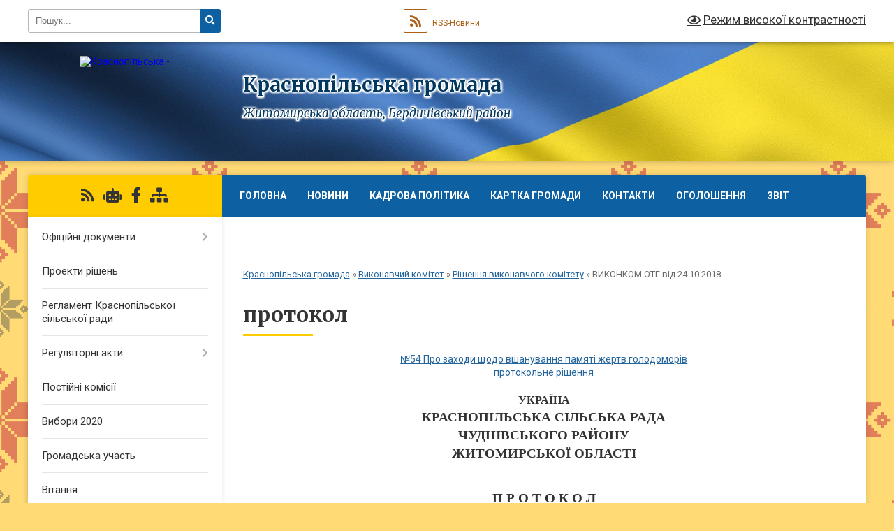

--- FILE ---
content_type: text/html; charset=UTF-8
request_url: https://krasnopil-silrada.gov.ua/vikonkom-otg-vid-24102018-15-32-12-10-01-2019/
body_size: 15050
content:
<!DOCTYPE html>
<html lang="uk">
<head>
	<!--[if IE]><meta http-equiv="X-UA-Compatible" content="IE=edge"><![endif]-->
	<meta charset="utf-8">
	<meta name="viewport" content="width=device-width, initial-scale=1">
	<!--[if IE]><script>
		document.createElement('header');
		document.createElement('nav');
		document.createElement('main');
		document.createElement('section');
		document.createElement('article');
		document.createElement('aside');
		document.createElement('footer');
		document.createElement('figure');
		document.createElement('figcaption');
	</script><![endif]-->
	<title>протокол | Краснопільська громада, Житомирська область, Бердичівський район</title>
	<meta name="description" content="№54 Про заходи щодо вшанування памяті жертв голодоморів  протокольне рішення     УКРАЇНА  КРАСНОПІЛЬСЬКА СІЛЬСЬКА РАДА  ЧУДНІВСЬКОГО РАЙОНУ  ЖИТОМИРСЬКОЇ ОБЛАСТІ        П Р О Т О К О Л  ЗАСІДАННЯ  ВИК">
	<meta name="keywords" content="протокол, |, Краснопільська, громада,, Житомирська, область,, Бердичівський, район">

	
		<meta property="og:image" content="https://rada.info/upload/users_files/04345078/gerb/chudniv-rayon.png">
					
		<link rel="apple-touch-icon" sizes="57x57" href="https://gromada.org.ua/apple-icon-57x57.png">
	<link rel="apple-touch-icon" sizes="60x60" href="https://gromada.org.ua/apple-icon-60x60.png">
	<link rel="apple-touch-icon" sizes="72x72" href="https://gromada.org.ua/apple-icon-72x72.png">
	<link rel="apple-touch-icon" sizes="76x76" href="https://gromada.org.ua/apple-icon-76x76.png">
	<link rel="apple-touch-icon" sizes="114x114" href="https://gromada.org.ua/apple-icon-114x114.png">
	<link rel="apple-touch-icon" sizes="120x120" href="https://gromada.org.ua/apple-icon-120x120.png">
	<link rel="apple-touch-icon" sizes="144x144" href="https://gromada.org.ua/apple-icon-144x144.png">
	<link rel="apple-touch-icon" sizes="152x152" href="https://gromada.org.ua/apple-icon-152x152.png">
	<link rel="apple-touch-icon" sizes="180x180" href="https://gromada.org.ua/apple-icon-180x180.png">
	<link rel="icon" type="image/png" sizes="192x192"  href="https://gromada.org.ua/android-icon-192x192.png">
	<link rel="icon" type="image/png" sizes="32x32" href="https://gromada.org.ua/favicon-32x32.png">
	<link rel="icon" type="image/png" sizes="96x96" href="https://gromada.org.ua/favicon-96x96.png">
	<link rel="icon" type="image/png" sizes="16x16" href="https://gromada.org.ua/favicon-16x16.png">
	<link rel="manifest" href="https://gromada.org.ua/manifest.json">
	<meta name="msapplication-TileColor" content="#ffffff">
	<meta name="msapplication-TileImage" content="https://gromada.org.ua/ms-icon-144x144.png">
	<meta name="theme-color" content="#ffffff">
	
	
		<meta name="robots" content="">
	
	<link rel="preconnect" href="https://fonts.googleapis.com">
	<link rel="preconnect" href="https://fonts.gstatic.com" crossorigin>
	<link href="https://fonts.googleapis.com/css?family=Merriweather:400i,700|Roboto:400,400i,700,700i&amp;subset=cyrillic-ext" rel="stylesheet">

    <link rel="preload" href="https://cdnjs.cloudflare.com/ajax/libs/font-awesome/5.9.0/css/all.min.css" as="style">
	<link rel="stylesheet" href="https://cdnjs.cloudflare.com/ajax/libs/font-awesome/5.9.0/css/all.min.css" integrity="sha512-q3eWabyZPc1XTCmF+8/LuE1ozpg5xxn7iO89yfSOd5/oKvyqLngoNGsx8jq92Y8eXJ/IRxQbEC+FGSYxtk2oiw==" crossorigin="anonymous" referrerpolicy="no-referrer" />
	
	
    <link rel="preload" href="//gromada.org.ua/themes/ukraine/css/styles_vip.css?v=3.38" as="style">
	<link rel="stylesheet" href="//gromada.org.ua/themes/ukraine/css/styles_vip.css?v=3.38">
	
	<link rel="stylesheet" href="//gromada.org.ua/themes/ukraine/css/5901/theme_vip.css?v=1768992414">
	
		<!--[if lt IE 9]>
	<script src="https://oss.maxcdn.com/html5shiv/3.7.2/html5shiv.min.js"></script>
	<script src="https://oss.maxcdn.com/respond/1.4.2/respond.min.js"></script>
	<![endif]-->
	<!--[if gte IE 9]>
	<style type="text/css">
		.gradient { filter: none; }
	</style>
	<![endif]-->

</head>
<body class="">

	<a href="#top_menu" class="skip-link link" aria-label="Перейти до головного меню (Alt+1)" accesskey="1">Перейти до головного меню (Alt+1)</a>
	<a href="#left_menu" class="skip-link link" aria-label="Перейти до бічного меню (Alt+2)" accesskey="2">Перейти до бічного меню (Alt+2)</a>
    <a href="#main_content" class="skip-link link" aria-label="Перейти до головного вмісту (Alt+3)" accesskey="3">Перейти до текстового вмісту (Alt+3)</a>

	

		<div id="all_screen">

						<section class="search_menu">
				<div class="wrap">
					<div class="row">
						<div class="grid-25 fl">
							<form action="https://krasnopil-silrada.gov.ua/search/" class="search">
								<input type="text" name="q" value="" placeholder="Пошук..." aria-label="Введіть пошукову фразу" required>
								<button type="submit" name="search" value="y" aria-label="Натисніть, щоб здійснити пошук"><i class="fa fa-search"></i></button>
							</form>
							<a id="alt_version_eye" href="#" title="Режим високої контрастності" onclick="return set_special('5c57cfa9c4feeb6dff11fa412092a8b673379f68');"><i class="far fa-eye"></i></a>
						</div>
						<div class="grid-75">
							<div class="row">
								<div class="grid-25" style="padding-top: 13px;">
									<div id="google_translate_element"></div>
								</div>
								<div class="grid-25" style="padding-top: 13px;">
									<a href="https://gromada.org.ua/rss/5901/" class="rss" title="RSS-стрічка"><span><i class="fa fa-rss"></i></span> RSS-Новини</a>
								</div>
								<div class="grid-50 alt_version_block">

									<div class="alt_version">
										<a href="#" class="set_special_version" onclick="return set_special('5c57cfa9c4feeb6dff11fa412092a8b673379f68');"><i class="far fa-eye"></i> Режим високої контрастності</a>
									</div>

								</div>
								<div class="clearfix"></div>
							</div>
						</div>
						<div class="clearfix"></div>
					</div>
				</div>
			</section>
			
			<header>
				<div class="wrap">
					<div class="row">

						<div class="grid-25 logo fl">
							<a href="https://krasnopil-silrada.gov.ua/" id="logo">
								<img src="https://rada.info/upload/users_files/04345078/gerb/chudniv-rayon.png" alt="Краснопільська - ">
							</a>
						</div>
						<div class="grid-75 title fr">
							<div class="slogan_1">Краснопільська громада</div>
							<div class="slogan_2">Житомирська область, Бердичівський район</div>
						</div>
						<div class="clearfix"></div>

					</div>
					
										
				</div>
			</header>

			<div class="wrap">
				<section class="middle_block">

					<div class="row">
						<div class="grid-75 fr">
							<nav class="main_menu" id="top_menu">
								<ul>
																		<li class=" has-sub">
										<a href="https://krasnopil-silrada.gov.ua/main/">Головна</a>
																				<button onclick="return show_next_level(this);" aria-label="Показати підменю"></button>
																														<ul>
																						<li>
												<a href="https://krasnopil-silrada.gov.ua/bezbarernist-15-55-44-16-11-2023/">Безбарєрність</a>
																																			</li>
																						<li>
												<a href="https://krasnopil-silrada.gov.ua/reestr-kolektivnih-dogovoriv-13-40-40-20-01-2022/">Реєстр колективних договорів</a>
																																			</li>
																																</ul>
																			</li>
																		<li class="">
										<a href="https://krasnopil-silrada.gov.ua/news/">Новини</a>
																													</li>
																		<li class="">
										<a href="https://krasnopil-silrada.gov.ua/kadrova-politika-14-49-06-17-12-2020/">Кадрова політика</a>
																													</li>
																		<li class="">
										<a href="https://krasnopil-silrada.gov.ua/structure/">Картка громади</a>
																													</li>
																		<li class="">
										<a href="https://krasnopil-silrada.gov.ua/feedback/">Контакти</a>
																													</li>
																		<li class="">
										<a href="https://krasnopil-silrada.gov.ua/more_news/">Оголошення</a>
																													</li>
																		<li class="">
										<a href="https://krasnopil-silrada.gov.ua/zvit-14-10-51-22-10-2020/">Звіт</a>
																													</li>
																		<li class=" has-sub">
										<a href="https://krasnopil-silrada.gov.ua/photo/">Фотогалерея</a>
																				<button onclick="return show_next_level(this);" aria-label="Показати підменю"></button>
																														<ul>
																						<li>
												<a href="https://krasnopil-silrada.gov.ua/sport-1526974903/">Спорт</a>
																																			</li>
																						<li>
												<a href="https://krasnopil-silrada.gov.ua/video-1531375555/">відео</a>
																																			</li>
																																</ul>
																			</li>
																										</ul>

								<button class="menu-button" id="open-button" tabindex="-1"><i class="fas fa-bars"></i> Меню сайту</button>

							</nav>
							
							<div class="clearfix"></div>

														<section class="bread_crumbs">
								<div xmlns:v="http://rdf.data-vocabulary.org/#"><a href="/">Краснопільська громада</a> &raquo; <a href="/vikonavchij-komitet-02-26-39-21-09-2017/">Виконавчий комітет</a> &raquo; <a href="/rishennya-vikonavchogo-komitetu-1522832527/">Рішення виконавчого комітету</a> &raquo; <span aria-current="page">ВИКОНКОМ ОТГ від 24.10.2018</span> </div>
							</section>
							
							<main id="main_content">

																											<h1>протокол</h1>
    

<p align="center" style="text-align:center; margin:0cm 0cm 0.0001pt"><a href="https://rada.info/upload/users_files/04345078/372eff166038539caab3fcd210493a69.docx">№54 Про заходи щодо вшанування памяті жертв голодоморів</a></p>

<p align="center" style="text-align:center; margin:0cm 0cm 0.0001pt"><a href="https://rada.info/upload/users_files/04345078/e7785627f34ed8f4b9e728b6388cf9b6.docx">протокольне рішення</a></p>

<p align="center" style="text-align:center; margin:0cm 0cm 0.0001pt">&nbsp;</p>

<p align="center" style="text-align:center; margin:0cm 0cm 0.0001pt"><span style="font-size:12pt"><span style="font-family:&quot;Times New Roman&quot;,serif"><b>УКРАЇНА</b></span></span></p>

<p align="center" style="text-align:center; margin:0cm 0cm 0.0001pt"><span style="font-size:12pt"><span style="font-family:&quot;Times New Roman&quot;,serif"><b><span style="font-size:14.0pt">КРАСНОПІЛЬСЬКА СІЛЬСЬКА РАДА</span></b></span></span></p>

<p align="center" style="text-align:center; margin:0cm 0cm 0.0001pt"><span style="font-size:12pt"><span style="font-family:&quot;Times New Roman&quot;,serif"><b><span style="font-size:14.0pt">ЧУДНІВСЬКОГО РАЙОНУ</span></b></span></span></p>

<p align="center" style="text-align:center; margin:0cm 0cm 0.0001pt"><span style="font-size:12pt"><span style="font-family:&quot;Times New Roman&quot;,serif"><b><span style="font-size:14.0pt">ЖИТОМИРСЬКОЇ ОБЛАСТІ</span></b></span></span></p>

<p align="center" style="text-align:center; margin:0cm 0cm 0.0001pt">&nbsp;</p>

<p align="center" style="text-align:center; margin:0cm 0cm 0.0001pt">&nbsp;</p>

<p align="center" style="text-align:center; margin:0cm 0cm 0.0001pt"><span style="font-size:12pt"><span style="tab-stops:181.0pt 186.0pt center 255.1pt"><span style="font-family:&quot;Times New Roman&quot;,serif"><b><span style="font-size:14.0pt">П Р О Т О К О Л</span></b></span></span></span></p>

<p align="center" style="text-align:center; margin:0cm 0cm 0.0001pt"><span style="font-size:12pt"><span style="tab-stops:115.0pt 163.5pt 186.75pt center 255.1pt"><span style="font-family:&quot;Times New Roman&quot;,serif"><b><span style="font-size:14.0pt">ЗАСІДАННЯ&nbsp; ВИКОНАВЧОГО&nbsp; КОМІТЕТУ</span></b></span></span></span></p>

<p align="center" style="text-align:center; margin:0cm 0cm 0.0001pt">&nbsp;</p>

<p style="margin: 0cm 0cm 0.0001pt; text-align: center;"><span style="font-size:12pt"><span style="tab-stops:290.25pt 318.75pt"><span style="font-family:&quot;Times New Roman&quot;,serif"><b><span style="font-size:14.0pt">№ 13&nbsp; від 24 жовтня&nbsp; 2018 року</span></b></span></span></span></p>

<p style="margin: 0cm 0cm 0.0001pt; text-align: center;"><span style="font-size:12pt"><span style="tab-stops:290.25pt 318.75pt"><span style="font-family:&quot;Times New Roman&quot;,serif"><b><span style="font-size:14.0pt">приміщення сільської ради</span></b></span></span></span></p>

<p style="margin:0cm 0cm 0.0001pt">&nbsp;</p>

<p style="margin:0cm 0cm 0.0001pt"><span style="font-size:12pt"><span style="font-family:&quot;Times New Roman&quot;,serif"><span style="font-size:14.0pt">Всього членів виконкому &ndash; 13 чол.</span></span></span></p>

<p style="margin:0cm 0cm 0.0001pt"><span style="font-size:12pt"><span style="tab-stops:18.0pt"><span style="font-family:&quot;Times New Roman&quot;,serif"><span style="font-size:14.0pt">Присутні на засіданні:</span></span></span></span></p>

<p style="margin:0cm 0cm 0.0001pt"><span style="font-size:12pt"><span style="tab-stops:18.0pt"><span style="font-family:&quot;Times New Roman&quot;,serif"><span style="font-size:14.0pt">Патей І.В. - сільський голова</span></span></span></span></p>

<p style="margin:0cm 0cm 0.0001pt"><span style="font-size:12pt"><span style="tab-stops:12.0pt"><span style="font-family:&quot;Times New Roman&quot;,serif"><span style="font-size:14.0pt">Рибак І.М. &ndash; заступник сільського голови</span></span></span></span></p>

<p style="margin:0cm 0cm 0.0001pt"><span style="font-size:12pt"><span style="tab-stops:12.0pt"><span style="font-family:&quot;Times New Roman&quot;,serif"><span style="font-size:14.0pt">Дем&rsquo;янчук Ж.В. -&nbsp;&nbsp;&nbsp;&nbsp; секретар ради</span></span></span></span></p>

<p style="margin:0cm 0cm 0.0001pt"><span style="font-size:12pt"><span style="tab-stops:12.0pt"><span style="font-family:&quot;Times New Roman&quot;,serif"><span style="font-size:14.0pt">Сидоренко Т.В. &ndash; начальник відділу фінансово-господарської діяльності, головний бухгалтер сільської ради</span></span></span></span></p>

<p style="margin:0cm 0cm 0.0001pt"><span style="font-size:12pt"><span style="tab-stops:12.0pt"><span style="font-family:&quot;Times New Roman&quot;,serif"><span style="font-size:14.0pt">Шуберт Л.Б.</span> - <span style="font-size:14.0pt">начальник відділу правового та кадрового забезпечення</span></span></span></span></p>

<p style="margin:0cm 0cm 0.0001pt"><span style="font-size:12pt"><span style="font-family:&quot;Times New Roman&quot;,serif"><span style="font-size:14.0pt">Пилипенко Т.В. &ndash; завідуюча Краснопільського ДНЗ &laquo;Теремок&raquo;</span></span></span></p>

<p style="margin:0cm 0cm 0.0001pt"><span style="font-size:12pt"><span style="font-family:&quot;Times New Roman&quot;,serif"><span style="font-size:14.0pt">Ющук С.В. &ndash; спеціаліст соціально-гуманітарного відділу</span></span></span></p>

<p style="margin:0cm 0cm 0.0001pt"><span style="font-size:12pt"><span style="font-family:&quot;Times New Roman&quot;,serif"><span style="font-size:14.0pt">Лотоцький В.М. &ndash; вчитель Носівської ЗОШ І-ІІІ ст.</span></span></span></p>

<p style="margin:0cm 0cm 0.0001pt"><span style="font-size:12pt"><span style="tab-stops:12.0pt"><span style="font-family:&quot;Times New Roman&quot;,serif"><span style="font-size:14.0pt">Акуліч Н.Д.- в.о. старости Носівського старостинського округу</span></span></span></span></p>

<p style="margin:0cm 0cm 0.0001pt">&nbsp;</p>

<p style="margin:0cm 0cm 0.0001pt"><span style="font-size:12pt"><span style="tab-stops:121.0pt"><span style="font-family:&quot;Times New Roman&quot;,serif"><b><span style="font-size:14.0pt">&nbsp;&nbsp;&nbsp;&nbsp;&nbsp;&nbsp;&nbsp;&nbsp;&nbsp;&nbsp;&nbsp;&nbsp;&nbsp;&nbsp;&nbsp;&nbsp;&nbsp;&nbsp;&nbsp;&nbsp;&nbsp;&nbsp;&nbsp;&nbsp;&nbsp;&nbsp;&nbsp;&nbsp;&nbsp;&nbsp;&nbsp;&nbsp;&nbsp;&nbsp;&nbsp; П О Р Я Д О К&nbsp;&nbsp;&nbsp;&nbsp;&nbsp;&nbsp;&nbsp;&nbsp; Д Е Н Н И Й</span></b></span></span></span></p>

<p style="margin:0cm 0cm 0.0001pt">&nbsp;</p>

<ol>
	<li style="margin-top:0cm; margin-right:0cm; margin-bottom:7.5pt; text-align:justify; margin:0cm 0cm 0.0001pt 36pt"><span style="font-size:12pt"><span style="font-family:&quot;Times New Roman&quot;,serif"><span lang="RU" style="font-size:14.0pt">Про&nbsp;</span><span style="font-size:14.0pt">заходи щодо вшанування пам&rsquo;яті жертв голодоморів в Україні.</span></span></span></li>
</ol>

<p style="margin-bottom:7.5pt; text-align:justify; margin:0cm 0cm 0.0001pt 36pt"><span style="font-size:12pt"><span style="font-family:&quot;Times New Roman&quot;,serif"><span style="font-size:14.0pt">&nbsp;&nbsp;&nbsp;&nbsp;&nbsp;&nbsp;&nbsp;&nbsp;&nbsp;&nbsp;&nbsp;&nbsp;&nbsp;&nbsp;&nbsp;&nbsp;&nbsp;&nbsp;&nbsp;&nbsp;&nbsp;&nbsp;&nbsp;&nbsp;&nbsp;&nbsp;&nbsp;&nbsp;&nbsp;&nbsp;&nbsp;&nbsp;&nbsp;&nbsp; Інформація Дем&rsquo;янчук Ж.В.-&nbsp; секретаря виконкому</span></span></span></p>

<p style="margin-bottom:7.5pt; text-align:justify; margin:0cm 0cm 0.0001pt 36pt">&nbsp;</p>

<ol start="2">
	<li style="margin-top:0cm; margin-right:0cm; margin-bottom:7.5pt; text-align:justify; margin:0cm 0cm 0.0001pt 36pt"><span style="font-size:12pt"><span style="font-family:&quot;Times New Roman&quot;,serif"><span lang="RU" style="font-size:14.0pt">Про </span><span style="font-size:14.0pt">затвердження комплексного плану заходів щодо попередження надзвичайних ситуацій техногенного та природного характеру і пожежної безпеки на території сільської ради в осінньо-зимовий період </span><span lang="RU" style="font-size:14.0pt">2018-2019 рок</span><span style="font-size:14.0pt">ів.</span></span></span></li>
</ol>

<p style="text-align:justify; margin:0cm 0cm 0.0001pt"><span style="font-size:12pt"><span style="tab-stops:189.0pt"><span style="font-family:&quot;Times New Roman&quot;,serif">&nbsp;&nbsp;&nbsp;&nbsp;&nbsp;&nbsp;&nbsp;&nbsp;&nbsp;&nbsp;&nbsp;&nbsp;&nbsp;&nbsp;&nbsp;&nbsp;&nbsp;&nbsp;&nbsp;&nbsp;&nbsp;&nbsp;&nbsp;&nbsp;&nbsp;&nbsp;&nbsp;&nbsp;&nbsp;&nbsp;&nbsp;&nbsp;&nbsp;&nbsp;&nbsp;&nbsp;&nbsp;&nbsp;&nbsp;&nbsp;&nbsp;&nbsp;&nbsp;&nbsp;&nbsp;&nbsp;&nbsp;&nbsp;&nbsp;&nbsp;&nbsp;&nbsp; <span style="font-size:14.0pt">Інформація Рибак І.М. &ndash; заступник сільського голови</span></span></span></span></p>

<p style="margin-left:18.0pt; text-align:justify; margin:0cm 0cm 0.0001pt 36pt">&nbsp;</p>

<ol start="3">
	<li style="text-align:justify; margin:0cm 0cm 0.0001pt 36pt"><span style="font-size:12pt"><span style="font-family:&quot;Times New Roman&quot;,serif"><span style="font-size:14.0pt">Про звернення громадян села Радісне Чуднівського району Житомирської області.</span></span></span></li>
</ol>

<p style="margin-left:18.0pt; text-align:justify; margin:0cm 0cm 0.0001pt 36pt"><span style="font-size:12pt"><span style="font-family:&quot;Times New Roman&quot;,serif"><span style="font-size:14.0pt">&nbsp;&nbsp;&nbsp;&nbsp;&nbsp;&nbsp;&nbsp;&nbsp;&nbsp;&nbsp;&nbsp;&nbsp;&nbsp;&nbsp;&nbsp;&nbsp;&nbsp;&nbsp;&nbsp;&nbsp;&nbsp;&nbsp;&nbsp;&nbsp;&nbsp;&nbsp;&nbsp;&nbsp;&nbsp;&nbsp;&nbsp;&nbsp;&nbsp;&nbsp; Інформація сільського голови Патея І.В.</span></span></span></p>

<p style="margin-left:18.0pt; text-align:justify; margin:0cm 0cm 0.0001pt 36pt">&nbsp;</p>

<p style="margin-bottom:7.5pt; text-align:justify; margin:0cm 0cm 0.0001pt"><span style="font-size:12pt"><span style="font-family:&quot;Times New Roman&quot;,serif"><span style="font-size:14.0pt">1. СЛУХАЛИ: </span><span lang="RU" style="font-size:14.0pt">Про&nbsp;</span><span style="font-size:14.0pt">заходи щодо вшанування пам&rsquo;яті жертв голодоморів в Україні Інформувала Дем&rsquo;янчук Ж.В., секретар виконкому, яка відмітила, що</span></span></span></p>

<p style="margin:0cm 0cm 0.0001pt"><span style="font-size:12pt"><span style="tab-stops:127.5pt"><span style="font-family:&quot;Times New Roman&quot;,serif">&nbsp;<span style="font-size:14.0pt">з метою забезпечення належного вшанування пам&rsquo;яті жертв геноциду Українського народу, привернення уваги громадськості до цієї трагічної події, &nbsp;виконком повинен затвердити відповідні заходи. </span></span></span></span></p>

<p style="margin-bottom:7.5pt; text-align:justify; margin:0cm 0cm 0.0001pt"><span style="font-size:12pt"><span style="font-family:&quot;Times New Roman&quot;,serif"><span style="font-size:14.0pt">ВИРІШИЛИ: Рішення &laquo;Про</span> <span style="font-size:14.0pt">заходи щодо вшанування пам&rsquo;яті жертв голодоморів в Україні&raquo;&nbsp; від 24.10.2018 р. № 54&nbsp; прийнято.</span></span></span></p>

<p style="margin:0cm 0cm 0.0001pt"><span style="font-size:12pt"><span style="tab-stops:113.25pt 127.5pt"><span style="font-family:&quot;Times New Roman&quot;,serif"><span lang="RU" style="font-size:14.0pt">ПРОГОЛОСОВАНО: за- </span><span style="font-size:14.0pt">9</span><span lang="RU" style="font-size:14.0pt"> (чол.);</span></span></span></span></p>

<p style="margin:0cm 0cm 0.0001pt"><span style="font-size:12pt"><span style="tab-stops:113.25pt 127.5pt"><span style="font-family:&quot;Times New Roman&quot;,serif"><span lang="RU" style="font-size:14.0pt">&nbsp;&nbsp;&nbsp;&nbsp;&nbsp;&nbsp;&nbsp;&nbsp;&nbsp;&nbsp;&nbsp;&nbsp;&nbsp;&nbsp;&nbsp;&nbsp;&nbsp;&nbsp;&nbsp;&nbsp;&nbsp;&nbsp;&nbsp;&nbsp;&nbsp;&nbsp;&nbsp;&nbsp;&nbsp;&nbsp;&nbsp;&nbsp;&nbsp;&nbsp;&nbsp;&nbsp;&nbsp; проти&nbsp; -&nbsp;&nbsp; немає</span></span></span></span></p>

<p style="margin:0cm 0cm 0.0001pt"><span style="font-size:12pt"><span style="tab-stops:113.25pt 127.5pt"><span style="font-family:&quot;Times New Roman&quot;,serif"><span lang="RU" style="font-size:14.0pt">&nbsp;&nbsp;&nbsp;&nbsp;&nbsp;&nbsp;&nbsp;&nbsp;&nbsp;&nbsp;&nbsp;&nbsp;&nbsp;&nbsp; &nbsp;&nbsp;&nbsp;&nbsp;&nbsp;&nbsp;&nbsp;&nbsp;&nbsp;&nbsp;&nbsp;&nbsp;&nbsp;&nbsp;&nbsp;&nbsp;&nbsp;&nbsp;&nbsp;&nbsp;&nbsp;&nbsp;&nbsp;утримались - немає</span></span></span></span></p>

<p style="margin-bottom:7.5pt; text-align:justify; margin:0cm 0cm 0.0001pt"><span style="font-size:12pt"><span style="font-family:&quot;Times New Roman&quot;,serif"><span lang="RU" style="font-size:14.0pt">Рішення &laquo;</span><span style="font-size:14.0pt">Про заходи щодо вшанування пам&rsquo;яті жертв голодоморів в Україні</span><span lang="RU" style="font-size:14.0pt">&raquo;&nbsp; від </span><span style="font-size:14.0pt">24</span><span lang="RU" style="font-size:14.0pt">.</span><span style="font-size:14.0pt">10</span><span lang="RU" style="font-size:14.0pt">.2018 р. №</span><span style="font-size:14.0pt">54</span><span lang="RU" style="font-size:14.0pt">&nbsp;&nbsp; додається.</span></span></span></p>

<p style="text-align:justify; margin:0cm 0cm 0.0001pt"><span style="font-size:12pt"><span style="tab-stops:189.0pt"><span style="font-family:&quot;Times New Roman&quot;,serif"><span lang="RU" style="font-size:14.0pt">2. СЛУХАЛИ: Про </span><span style="font-size:14.0pt">затвердження комплексного плану заходів щодо попередження надзвичайних ситуацій техногенного та природного характеру і пожежної безпеки на території сільської ради в осінньо-зимовий період </span><span lang="RU" style="font-size:14.0pt">2018-2019 рок</span><span style="font-size:14.0pt">ів</span><span style="font-size:14.0pt"> інформувала </span><span style="font-size:14.0pt">Рибак І.М.&nbsp; заступник сільського голови</span></span></span></span></p>

<p style="margin-bottom:7.5pt; text-align:justify; margin:0cm 0cm 0.0001pt"><span style="font-size:12pt"><span style="font-family:&quot;Times New Roman&quot;,serif"><span style="font-size:14.0pt">&nbsp;(заходи додаються).</span></span></span></p>

<p style="text-align:justify; margin:0cm 0cm 0.0001pt"><span style="font-size:12pt"><span style="font-family:&quot;Times New Roman&quot;,serif"><span style="font-size:14.0pt">ВИРІШИЛИ: Рішення &laquo;Про затвердження комплексного плану заходів щодо попередження надзвичайних ситуацій техногенного та природного характеру і пожежної безпеки на території сільської ради в осінньо-зимовий період 2018-2019 років</span><span style="font-size:14.0pt">&raquo; </span><span style="font-size:14.0pt">від 24.10.2018 р. № 55&nbsp; прийнято.</span></span></span></p>

<p style="margin:0cm 0cm 0.0001pt"><span style="font-size:12pt"><span style="tab-stops:113.25pt 127.5pt"><span style="font-family:&quot;Times New Roman&quot;,serif"><span lang="RU" style="font-size:14.0pt">ПРОГОЛОСОВАНО: за- </span><span style="font-size:14.0pt">9</span><span lang="RU" style="font-size:14.0pt"> (чол.);</span></span></span></span></p>

<p style="margin:0cm 0cm 0.0001pt"><span style="font-size:12pt"><span style="tab-stops:113.25pt 127.5pt"><span style="font-family:&quot;Times New Roman&quot;,serif"><span lang="RU" style="font-size:14.0pt">&nbsp;&nbsp;&nbsp;&nbsp;&nbsp;&nbsp;&nbsp;&nbsp;&nbsp;&nbsp;&nbsp;&nbsp;&nbsp;&nbsp;&nbsp;&nbsp;&nbsp;&nbsp;&nbsp;&nbsp;&nbsp;&nbsp;&nbsp;&nbsp;&nbsp;&nbsp;&nbsp;&nbsp;&nbsp;&nbsp;&nbsp;&nbsp;&nbsp;&nbsp;&nbsp;&nbsp;&nbsp; проти&nbsp; -&nbsp;&nbsp; немає</span></span></span></span></p>

<p style="margin:0cm 0cm 0.0001pt"><span style="font-size:12pt"><span style="tab-stops:113.25pt 127.5pt"><span style="font-family:&quot;Times New Roman&quot;,serif"><span lang="RU" style="font-size:14.0pt">&nbsp;&nbsp;&nbsp;&nbsp;&nbsp;&nbsp;&nbsp;&nbsp;&nbsp;&nbsp;&nbsp;&nbsp;&nbsp;&nbsp;&nbsp;&nbsp;&nbsp;&nbsp;&nbsp;&nbsp;&nbsp;&nbsp;&nbsp;&nbsp;&nbsp;&nbsp;&nbsp;&nbsp;&nbsp;&nbsp;&nbsp;&nbsp;&nbsp;&nbsp;&nbsp;&nbsp;&nbsp; утримались - немає</span></span></span></span></p>

<p style="margin-bottom:7.5pt; text-align:justify; margin:0cm 0cm 0.0001pt"><span style="font-size:12pt"><span style="font-family:&quot;Times New Roman&quot;,serif"><span lang="RU" style="font-size:14.0pt">Рішення &laquo;Про </span><span style="font-size:14.0pt">затвердження комплексного плану заходів щодо попередження надзвичайних ситуацій техногенного та природного характеру і пожежної безпеки на території сільської ради в осінньо-зимовий період </span><span lang="RU" style="font-size:14.0pt">2018-2019 рок</span><span style="font-size:14.0pt">ів</span><span lang="RU" style="font-size:14.0pt">&raquo;&nbsp; від </span><span style="font-size:14.0pt">24</span><span lang="RU" style="font-size:14.0pt">.</span><span style="font-size:14.0pt">10</span><span lang="RU" style="font-size:14.0pt">.2018 р. №</span><span style="font-size:14.0pt">55</span><span lang="RU" style="font-size:14.0pt">&nbsp;&nbsp; додається.</span></span></span></p>

<p style="text-align:justify; margin:0cm 0cm 0.0001pt"><span style="font-size:12pt"><span style="font-family:&quot;Times New Roman&quot;,serif"><span style="font-size:14.0pt">3. СЛУХАЛИ: Про звернення громадян села Радісне Чуднівського району Житомирської області щодо приєднання до Краснопільської сільської ради інформував сільський голова Патей І.В., який повідомив, що звернулися жителі села Радісне Чуднівського району Житомирської області, які хочуть приєднатися до Краснопільської сільської ради.</span></span></span></p>

<p style="margin-bottom:7.5pt; text-align:justify; margin:0cm 0cm 0.0001pt"><span style="font-size:12pt"><span style="font-family:&quot;Times New Roman&quot;,serif"><span style="font-size:14.0pt">ВИРІШИЛИ: протокольне рішення щодо звернення громадян села Радісне Чуднівського району Житомирської області</span> <span style="font-size:14.0pt">від 24.10.2018 р. № 1&nbsp; прийнято.</span></span></span></p>

<p style="margin:0cm 0cm 0.0001pt"><span style="font-size:12pt"><span style="tab-stops:113.25pt 127.5pt"><span style="font-family:&quot;Times New Roman&quot;,serif"><span lang="RU" style="font-size:14.0pt">ПРОГОЛОСОВАНО: за- </span><span style="font-size:14.0pt">9</span><span lang="RU" style="font-size:14.0pt"> (чол.);</span></span></span></span></p>

<p style="margin:0cm 0cm 0.0001pt"><span style="font-size:12pt"><span style="tab-stops:113.25pt 127.5pt"><span style="font-family:&quot;Times New Roman&quot;,serif"><span lang="RU" style="font-size:14.0pt">&nbsp;&nbsp;&nbsp;&nbsp;&nbsp;&nbsp;&nbsp;&nbsp;&nbsp;&nbsp;&nbsp;&nbsp;&nbsp;&nbsp;&nbsp;&nbsp;&nbsp;&nbsp;&nbsp;&nbsp;&nbsp;&nbsp;&nbsp;&nbsp;&nbsp;&nbsp;&nbsp;&nbsp;&nbsp;&nbsp;&nbsp;&nbsp;&nbsp;&nbsp;&nbsp;&nbsp;&nbsp; проти&nbsp; -&nbsp;&nbsp; немає</span></span></span></span></p>

<p style="margin:0cm 0cm 0.0001pt"><span style="font-size:12pt"><span style="tab-stops:113.25pt 127.5pt"><span style="font-family:&quot;Times New Roman&quot;,serif"><span lang="RU" style="font-size:14.0pt">&nbsp;&nbsp;&nbsp;&nbsp;&nbsp;&nbsp;&nbsp;&nbsp;&nbsp;&nbsp;&nbsp;&nbsp;&nbsp;&nbsp;&nbsp;&nbsp;&nbsp;&nbsp;&nbsp;&nbsp;&nbsp;&nbsp;&nbsp;&nbsp;&nbsp;&nbsp;&nbsp;&nbsp;&nbsp;&nbsp;&nbsp;&nbsp;&nbsp;&nbsp;&nbsp;&nbsp;&nbsp; утримались - немає</span></span></span></span></p>

<p style="margin-bottom:7.5pt; text-align:justify; margin:0cm 0cm 0.0001pt"><span style="font-size:12pt"><span style="font-family:&quot;Times New Roman&quot;,serif"><span style="font-size:14.0pt">протокольне рішення щодо звернення громадян села Радісне Чуднівського району Житомирської області </span>&nbsp;<span style="font-size:14.0pt">№ 1&nbsp; </span><span lang="RU" style="font-size:14.0pt">від </span><span style="font-size:14.0pt">24</span><span lang="RU" style="font-size:14.0pt">.</span><span style="font-size:14.0pt">10</span><span lang="RU" style="font-size:14.0pt">.2018 р.&nbsp;&nbsp; додається.</span></span></span></p>

<p style="margin-left:18.0pt; margin:0cm 0cm 0.0001pt 36pt">&nbsp;</p>

<p style="margin-left:18.0pt; margin:0cm 0cm 0.0001pt 36pt"><span style="font-size:12pt"><span style="font-family:&quot;Times New Roman&quot;,serif"><span style="font-size:14.0pt">Сільський голова &nbsp; І.В. Патей</span></span></span></p>
<div class="clearfix"></div>

																	
							</main>
						</div>
						<div class="grid-25 fl">

							<div class="project_name">
								<a href="https://gromada.org.ua/rss/5901/" rel="nofollow" target="_blank" title="RSS-стрічка новин сайту"><i class="fas fa-rss"></i></a>
																<a href="https://krasnopil-silrada.gov.ua/feedback/#chat_bot" title="Наша громада в смартфоні"><i class="fas fa-robot"></i></a>
																																<a href="https://www.facebook.com/OTGKrasnopil/" rel="nofollow" target="_blank" title="Приєднуйтесь до нас у Facebook"><i class="fab fa-facebook-f"></i></a>																								<a href="https://krasnopil-silrada.gov.ua/sitemap/" title="Мапа сайту"><i class="fas fa-sitemap"></i></a>
							</div>
														<aside class="left_sidebar">
							
								
																<nav class="sidebar_menu" id="left_menu">
									<ul>
																				<li class=" has-sub">
											<a href="https://krasnopil-silrada.gov.ua/docs/">Офіційні документи</a>
																						<button onclick="return show_next_level(this);" aria-label="Показати підменю"></button>
																																	<i class="fa fa-chevron-right"></i>
											<ul>
																								<li class=" has-sub">
													<a href="https://krasnopil-silrada.gov.ua/14-sesiya-29032018-1522917468/">14 сесія 29.03.2018</a>
																										<button onclick="return show_next_level(this);" aria-label="Показати підменю"></button>
																																							<i class="fa fa-chevron-right"></i>
													<ul>
																												<li><a href="https://krasnopil-silrada.gov.ua/rishennya-1522917721/">РІШЕННЯ</a></li>
																												<li><a href="https://krasnopil-silrada.gov.ua/pro-nadannya-dozvolu-na-rozrobku-tehnichnoi-dokumentacii-1523009023/">Про надання дозволу на розробку технічної документації</a></li>
																												<li><a href="https://krasnopil-silrada.gov.ua/pro-zatverdzhennya-tehnichnoi-dokumentacii-iz-zemleustroju-1523009120/">Про затвердження технічної документації Із землеустрою</a></li>
																																									</ul>
																									</li>
																								<li class=" has-sub">
													<a href="https://krasnopil-silrada.gov.ua/15-sesiya-18042018-1524470435/">15 сесія 18.04.2018</a>
																										<button onclick="return show_next_level(this);" aria-label="Показати підменю"></button>
																																							<i class="fa fa-chevron-right"></i>
													<ul>
																												<li><a href="https://krasnopil-silrada.gov.ua/rishennya-1524472032/">рішення</a></li>
																												<li><a href="https://krasnopil-silrada.gov.ua/pro-nadannya-dozvolu-na-rozrobku-tehnichnoi-dokumentacii-1524472191/">Про надання дозволу на розробку технічної документації</a></li>
																												<li><a href="https://krasnopil-silrada.gov.ua/pro-zatverdzhennya-tehnichnoi-dokumentacii-iz-zemleustroju-1524472233/">Про затвердження технічної документації Із землеустрою</a></li>
																																									</ul>
																									</li>
																								<li class=" has-sub">
													<a href="https://krasnopil-silrada.gov.ua/16-sesiya-3052018r-1526015909/">16 сесія 3.05.2018р.</a>
																										<button onclick="return show_next_level(this);" aria-label="Показати підменю"></button>
																																							<i class="fa fa-chevron-right"></i>
													<ul>
																												<li><a href="https://krasnopil-silrada.gov.ua/rishennya-1526016014/">рішення</a></li>
																												<li><a href="https://krasnopil-silrada.gov.ua/pro-nadannya-dozvolu-na-rozrobku-tehnichnoi-dokumentacii-1526018116/">Про надання дозволу на розробку технічної документації</a></li>
																												<li><a href="https://krasnopil-silrada.gov.ua/pro-zatverdzhennya-tehnichnoi-dokumentacii-iz-zemleustroju-1526018170/">Про затвердження технічної документації Із землеустрою</a></li>
																																									</ul>
																									</li>
																								<li class=" has-sub">
													<a href="https://krasnopil-silrada.gov.ua/17-sesiya-110518-1526539756/">17 сесія 11.05.18р.</a>
																										<button onclick="return show_next_level(this);" aria-label="Показати підменю"></button>
																																							<i class="fa fa-chevron-right"></i>
													<ul>
																												<li><a href="https://krasnopil-silrada.gov.ua/rishennya-1526540671/">рішення</a></li>
																												<li><a href="https://krasnopil-silrada.gov.ua/pro-nadannya-dozvolu-na-rozrobku-tehnichnoi-dokumentacii-1526540709/">Про надання дозволу на розробку технічної документації</a></li>
																												<li><a href="https://krasnopil-silrada.gov.ua/pro-zatverdzhennya-tehnichnoi-dokumentacii-iz-zemleustroju-1526540736/">Про затвердження технічної документації Із землеустрою</a></li>
																																									</ul>
																									</li>
																								<li class=" has-sub">
													<a href="https://krasnopil-silrada.gov.ua/18-sesiya-140618-1529395601/">18 сесія 14.06.18</a>
																										<button onclick="return show_next_level(this);" aria-label="Показати підменю"></button>
																																							<i class="fa fa-chevron-right"></i>
													<ul>
																												<li><a href="https://krasnopil-silrada.gov.ua/rishennya-1529396270/">рішення</a></li>
																												<li><a href="https://krasnopil-silrada.gov.ua/dodatok-do-tipovogo-rishennya-pro-vstanovlennya-stavok-ta-pilg-iz-splati-zemelnogo-podatku-1529399709/">Додаток до Типового рішення про встановлення  ставок та пільг із сплати земельного податку</a></li>
																												<li><a href="https://krasnopil-silrada.gov.ua/polozhennya-dodatki-1529396575/">ПОЛОЖЕННЯ (додатки)</a></li>
																												<li><a href="https://krasnopil-silrada.gov.ua/pro-nadannya-dozvolu-na-rozrobku-tehnichnoi-dokumentacii-1529567102/">Про надання дозволу на розробку технічної документації</a></li>
																												<li><a href="https://krasnopil-silrada.gov.ua/pro-pripinennya-prava-koristuvannya-zemelnoju-dilyankoju-1529568171/">Про припинення права користування  земельною ділянкою</a></li>
																												<li><a href="https://krasnopil-silrada.gov.ua/pro-zatverdzhennya-tehnichnoi-dokumentacii-iz-zemleustroju-1529569048/">Про затвердження технічної документації із землеустрою</a></li>
																																									</ul>
																									</li>
																								<li class="">
													<a href="https://krasnopil-silrada.gov.ua/19-sesiya-1007-2018-roku-1531808636/">19 сесія 10.07. 2018 р</a>
																																						</li>
																								<li class="">
													<a href="https://krasnopil-silrada.gov.ua/20-sesiya-3107-2018-roku-1533678639/">20 сесія 31.07. 2018 року</a>
																																						</li>
																								<li class="">
													<a href="https://krasnopil-silrada.gov.ua/21-sesiya-5-veresnya-2018-roku-1536871455/">21 сесія 5 вересня 2018 року</a>
																																						</li>
																								<li class="">
													<a href="https://krasnopil-silrada.gov.ua/22-sesiya-19-veresnya-2018-roku-10-14-19-26-09-2018/">22 сесія, 19 вересня, 2018 року</a>
																																						</li>
																								<li class="">
													<a href="https://krasnopil-silrada.gov.ua/23-sesiya-02112018-17-20-39-11-11-2018/">23 сесія 02.11.2018</a>
																																						</li>
																								<li class=" has-sub">
													<a href="https://krasnopil-silrada.gov.ua/24-sesiya-07122018-11-32-14-17-12-2018/">24 сесія 07.12.2018</a>
																										<button onclick="return show_next_level(this);" aria-label="Показати підменю"></button>
																																							<i class="fa fa-chevron-right"></i>
													<ul>
																												<li><a href="https://krasnopil-silrada.gov.ua/pravila-ribolovli-13-36-53-17-12-2018/">ПРАВИЛА РИБОЛОВЛІ</a></li>
																																									</ul>
																									</li>
																								<li class="">
													<a href="https://krasnopil-silrada.gov.ua/25-sesiya-vid-22-grudnya-2018r-15-04-51-03-01-2019/">25 сесія  22.12.2018р.</a>
																																						</li>
																								<li class="">
													<a href="https://krasnopil-silrada.gov.ua/26-sesiya-22022019-15-20-57-01-03-2019/">26 сесія 22.02.2019</a>
																																						</li>
																								<li class="">
													<a href="https://krasnopil-silrada.gov.ua/27-sesiya-19042019-15-37-35-25-04-2019/">27 сесія 19.04.2019</a>
																																						</li>
																								<li class="">
													<a href="https://krasnopil-silrada.gov.ua/28-sesiya-11062019-16-42-45-19-06-2019/">28 сесія 11.06.2019</a>
																																						</li>
																								<li class="">
													<a href="https://krasnopil-silrada.gov.ua/29-sesiya-12072019-08-07-09-20-07-2019/">29 сесія 12.07.2019</a>
																																						</li>
																								<li class="">
													<a href="https://krasnopil-silrada.gov.ua/30-sesiya-22082019-16-36-30-29-08-2019/">30 сесія 22.08.2019</a>
																																						</li>
																								<li class="">
													<a href="https://krasnopil-silrada.gov.ua/31-sesiya-02102019-11-34-37-07-10-2019/">31 сесія 02.10.2019</a>
																																						</li>
																																			</ul>
																					</li>
																				<li class="">
											<a href="https://krasnopil-silrada.gov.ua/proekti-rishen-15-39-51-24-11-2020/">Проекти рішень</a>
																																</li>
																				<li class="">
											<a href="https://krasnopil-silrada.gov.ua/reglament-krasnopilskoi-silskoi-radi-15-48-28-10-08-2021/">Регламент Краснопільської сільської ради</a>
																																</li>
																				<li class=" has-sub">
											<a href="https://krasnopil-silrada.gov.ua/regulyatorni-akti-12-26-20-10-11-2020/">Регуляторні акти</a>
																						<button onclick="return show_next_level(this);" aria-label="Показати підменю"></button>
																																	<i class="fa fa-chevron-right"></i>
											<ul>
																								<li class="">
													<a href="https://krasnopil-silrada.gov.ua/proekti-rishen-9-sesii-17-03-29-13-07-2021/">Проєкти рішень 9 сесії</a>
																																						</li>
																																			</ul>
																					</li>
																				<li class="">
											<a href="https://krasnopil-silrada.gov.ua/postijni-komisii-13-11-05-14-12-2020/">Постійні комісії</a>
																																</li>
																				<li class="">
											<a href="https://krasnopil-silrada.gov.ua/vibori-2020-21-33-47-10-09-2020/">Вибори 2020</a>
																																</li>
																				<li class="">
											<a href="https://krasnopil-silrada.gov.ua/gromadska-uchast-08-46-24-07-07-2020/">Громадська участь</a>
																																</li>
																				<li class="">
											<a href="https://krasnopil-silrada.gov.ua/vitannya-12-15-09-13-11-2019/">Вітання</a>
																																</li>
																				<li class=" has-sub">
											<a href="https://krasnopil-silrada.gov.ua/programa-socialnoekonomichnogo-rozvitku-na-20172018-roki-10-46-17-20-03-2018/">Програма соціально-економічного розвитку</a>
																						<button onclick="return show_next_level(this);" aria-label="Показати підменю"></button>
																																	<i class="fa fa-chevron-right"></i>
											<ul>
																								<li class="">
													<a href="https://krasnopil-silrada.gov.ua/programa-socialnoekonomichnogo-rozvitku-krasnopilskoi-silskoi-radi-na-20192020-roki-----zatverdzheno------rishennya-№-------vid-22122018-roku-programa/">Програма  соціально-економічного розвитку Краснопільської сільської ради на 2019-2020 роки                                                                                                  Затверджено</a>
																																						</li>
																								<li class=" has-sub">
													<a href="https://krasnopil-silrada.gov.ua/osnovni-napryamki-rozvitku-naselenih-punktiv-silskoi-gromadi-ta-shlyahi-ih-realizacii-u-20172018-roci-1525427394/">ОСНОВНІ НАПРЯМКИ РОЗВИТКУ НАСЕЛЕНИХ ПУНКТІВ СІЛЬСЬКОЇ ГРОМАДИ ТА ШЛЯХИ ЇХ РЕАЛІЗАЦІЇ У 2017-2018 РОЦІ</a>
																										<button onclick="return show_next_level(this);" aria-label="Показати підменю"></button>
																																							<i class="fa fa-chevron-right"></i>
													<ul>
																												<li><a href="https://krasnopil-silrada.gov.ua/kulturnij-ta-duhovnij-rozvitoknacionalnopatriotichne-vihovannya-meshkanciv-sil-gromadi-1525427602/">Культурний та духовний розвиток,національно-патріотичне виховання мешканців сіл громади</a></li>
																												<li><a href="https://krasnopil-silrada.gov.ua/rozvitok-ekonomichnogo-potencialu-ta-pidpriemnictva-1525428339/">Розвиток економічного потенціалу та підприємництва</a></li>
																												<li><a href="https://krasnopil-silrada.gov.ua/pidvischennya-rivnya-administrativnih-socialnih-poslug-ta-socialnih-standartiv-zhittya-1525428529/">Підвищення рівня адміністративних, соціальних послуг та соціальних стандартів життя</a></li>
																												<li><a href="https://krasnopil-silrada.gov.ua/ohorona-ta-zberezhennya-navkolishnogo-prirodnogo-seredovischa-1525428612/">Охорона та збереження навколишнього природного середовища</a></li>
																												<li><a href="https://krasnopil-silrada.gov.ua/rozvitok-silskogo-gospodarstva-1525428706/">Розвиток сільського господарства</a></li>
																																									</ul>
																									</li>
																																			</ul>
																					</li>
																				<li class=" has-sub">
											<a href="https://krasnopil-silrada.gov.ua/silskij-bjudzhet-krasnopilskoi-silskoi-radi-14-03-21-15-01-2018/">Сільський  бюджет  Краснопільської  сільської  ради</a>
																						<button onclick="return show_next_level(this);" aria-label="Показати підменю"></button>
																																	<i class="fa fa-chevron-right"></i>
											<ul>
																								<li class="">
													<a href="https://krasnopil-silrada.gov.ua/zvit-pro-vikonannya-silskogo-bjudzhetu-za-2017rik-1522071313/">Звіт про  виконання  сільського  бюджету за 2017рік</a>
																																						</li>
																								<li class="">
													<a href="https://krasnopil-silrada.gov.ua/pasporti-bjudzhetnih-program-na-2019-rik-09-17-45-18-02-2019/">Паспорти бюджетних програм на 2019 рік.</a>
																																						</li>
																								<li class=" has-sub">
													<a href="https://krasnopil-silrada.gov.ua/pasport-bjudzhetnoi-programi--miscevogo-bjudzhetu-na-2018-rik-16-05-39-05-02-2018/">Паспорти бюджетних програм на 2018 рік.</a>
																										<button onclick="return show_next_level(this);" aria-label="Показати підменю"></button>
																																							<i class="fa fa-chevron-right"></i>
													<ul>
																												<li><a href="https://krasnopil-silrada.gov.ua/pasporti-bjudzhetnih-program-stanom-na-05032018--roku-14-56-13-06-03-2018/">Паспорти бюджетних програм  станом  на 05.03.2018   року</a></li>
																												<li><a href="https://krasnopil-silrada.gov.ua/pasporta-1525426803/">Паспорти бюджетних програм</a></li>
																																									</ul>
																									</li>
																								<li class="">
													<a href="https://krasnopil-silrada.gov.ua/pasporti-bjudzhetnih-program-na-2020-rik-14-27-17-14-02-2020/">Паспорти бюджетних програм на 2020 рік.</a>
																																						</li>
																								<li class="">
													<a href="https://krasnopil-silrada.gov.ua/pasporti-bjudzhetnih-program-na-2021-rik-13-26-27-18-02-2021/">Паспорти бюджетних програм на 2021 рік.</a>
																																						</li>
																																			</ul>
																					</li>
																				<li class="">
											<a href="https://krasnopil-silrada.gov.ua/silskij-golova-14-04-56-15-01-2018/">Сільський  голова</a>
																																</li>
																				<li class="">
											<a href="https://krasnopil-silrada.gov.ua/povidomlennya-14-09-01-15-01-2018/">Повідомлення</a>
																																</li>
																				<li class=" has-sub">
											<a href="https://krasnopil-silrada.gov.ua/gumanitarna-sfera-09-52-48-12-12-2017/">Гуманітарна сфера</a>
																						<button onclick="return show_next_level(this);" aria-label="Показати підменю"></button>
																																	<i class="fa fa-chevron-right"></i>
											<ul>
																								<li class="">
													<a href="https://krasnopil-silrada.gov.ua/doshkilna-osvita-14-15-38-28-12-2017/">Дошкільна  освіта</a>
																																						</li>
																								<li class=" has-sub">
													<a href="https://krasnopil-silrada.gov.ua/osvita-09-54-36-12-12-2017/">освіта</a>
																										<button onclick="return show_next_level(this);" aria-label="Показати підменю"></button>
																																							<i class="fa fa-chevron-right"></i>
													<ul>
																												<li><a href="https://krasnopil-silrada.gov.ua/zagalnoosvitni-zakladi-14-04-37-01-04-2020/">Загальноосвітні заклади</a></li>
																												<li><a href="https://krasnopil-silrada.gov.ua/zamovlennya-pidruchnikiv-1525423701/">Замовлення підручників</a></li>
																																									</ul>
																									</li>
																								<li class="">
													<a href="https://krasnopil-silrada.gov.ua/kultura-09-55-15-12-12-2017/">культура</a>
																																						</li>
																								<li class=" has-sub">
													<a href="https://krasnopil-silrada.gov.ua/sluzhba-u-spravah-ditej-09-55-52-12-12-2017/">служба у справах  дітей</a>
																										<button onclick="return show_next_level(this);" aria-label="Показати підменю"></button>
																																							<i class="fa fa-chevron-right"></i>
													<ul>
																												<li><a href="https://krasnopil-silrada.gov.ua/get-nasilstvo-nad-ditmi-12-34-54-10-01-2019/">«Геть насильство над дітьми»</a></li>
																												<li><a href="https://krasnopil-silrada.gov.ua/sluzhba-u-spravah-ditej-krasnopilskoi-silskoi-radi-13-40-47-11-11-2024/">СЛУЖБА У СПРАВАХ ДІТЕЙ КРАСНОПІЛЬСЬКОЇ СІЛЬСЬКОЇ РАДИ</a></li>
																																									</ul>
																									</li>
																								<li class="">
													<a href="https://krasnopil-silrada.gov.ua/medicina-09-59-14-12-12-2017/">медицина</a>
																																						</li>
																								<li class="">
													<a href="https://krasnopil-silrada.gov.ua/sport-1526972688/">Спорт</a>
																																						</li>
																																			</ul>
																					</li>
																				<li class="">
											<a href="https://krasnopil-silrada.gov.ua/podyaki-15-09-40-30-07-2019/">Подяки</a>
																																</li>
																				<li class=" has-sub">
											<a href="https://krasnopil-silrada.gov.ua/istoriya-sil-gromadi-10-53-40-21-03-2018/">Історія  сіл громади</a>
																						<button onclick="return show_next_level(this);" aria-label="Показати підменю"></button>
																																	<i class="fa fa-chevron-right"></i>
											<ul>
																								<li class="">
													<a href="https://krasnopil-silrada.gov.ua/istoriya-sela-krasnopil-11-21-19-21-03-2018/">Історія  села Краснопіль</a>
																																						</li>
																																			</ul>
																					</li>
																				<li class="">
											<a href="https://krasnopil-silrada.gov.ua/statut-gromadi-11-45-27-22-01-2018/">Статут  громади</a>
																																</li>
																				<li class="">
											<a href="https://krasnopil-silrada.gov.ua/istorichna-dovidka-02-25-51-21-09-2017/">Історична довідка</a>
																																</li>
																				<li class="">
											<a href="https://krasnopil-silrada.gov.ua/pracivniki-gromadi-02-26-07-21-09-2017/">Працівники громади</a>
																																</li>
																				<li class="">
											<a href="https://krasnopil-silrada.gov.ua/deputatskij-slad-02-26-17-21-09-2017/">Депутатський склад</a>
																																</li>
																				<li class="active has-sub">
											<a href="https://krasnopil-silrada.gov.ua/vikonavchij-komitet-02-26-39-21-09-2017/">Виконавчий комітет</a>
																						<button onclick="return show_next_level(this);" aria-label="Показати підменю"></button>
																																	<i class="fa fa-chevron-right"></i>
											<ul>
																								<li class="">
													<a href="https://krasnopil-silrada.gov.ua/r-i-sh-e-n-n-ya-vikonavchogo-komitetu-2020-roku-09-50-08-03-03-2020/">Р І Ш Е Н Н Я ВИКОНАВЧОГО  КОМІТЕТУ 2020 року</a>
																																						</li>
																								<li class="">
													<a href="https://krasnopil-silrada.gov.ua/r-i-sh-e-n-n-ya-vikonavchogo-komitetu-2019-roku-09-48-36-26-12-2019/">Р І Ш Е Н Н Я ВИКОНАВЧОГО  КОМІТЕТУ 2019 року</a>
																																						</li>
																								<li class="active has-sub">
													<a href="https://krasnopil-silrada.gov.ua/rishennya-vikonavchogo-komitetu-1522832527/">Рішення виконавчого комітету</a>
																										<button onclick="return show_next_level(this);" aria-label="Показати підменю"></button>
																																							<i class="fa fa-chevron-right"></i>
													<ul>
																												<li><a href="https://krasnopil-silrada.gov.ua/vikonkomi-otg-vid-15012018-1522832680/">ВИКОНКОМ ОТГ від 15.01.2018</a></li>
																												<li><a href="https://krasnopil-silrada.gov.ua/vikonkom-otg-vid-25012018-1522840646/">ВИКОНКОМ ОТГ від 25.01.2018</a></li>
																												<li><a href="https://krasnopil-silrada.gov.ua/vikonkomi-otg-vid-21022018-1522833972/">ВИКОНКОМ ОТГ від 21.02.2018</a></li>
																												<li><a href="https://krasnopil-silrada.gov.ua/vikonkom-otg-vid-2032018-1522840103/">ВИКОНКОМ ОТГ від 2.03.2018</a></li>
																												<li><a href="https://krasnopil-silrada.gov.ua/vikonkomi-otg-vid-22032018-1522838199/">ВИКОНКОМ ОТГ від 22.03.2018</a></li>
																												<li><a href="https://krasnopil-silrada.gov.ua/vikonkom-otg-vid-30032018-1522841461/">ВИКОНКОМ ОТГ від 30.03.2018</a></li>
																												<li><a href="https://krasnopil-silrada.gov.ua/vikonkom-otg-vid-18042018-1524479684/">ВИКОНКОМ ОТГ від 18.04.2018</a></li>
																												<li><a href="https://krasnopil-silrada.gov.ua/vikonkom-otg-vid-16052018-14-46-28-10-01-2019/">ВИКОНКОМ ОТГ від 16.05.2018</a></li>
																												<li><a href="https://krasnopil-silrada.gov.ua/vikonkom-otg-vid-20062018-14-54-30-10-01-2019/">ВИКОНКОМ ОТГ від 20.06.2018</a></li>
																												<li><a href="https://krasnopil-silrada.gov.ua/vikonkom-otg-vid-18072018-15-09-01-10-01-2019/">ВИКОНКОМ ОТГ від 18.07.2018</a></li>
																												<li><a href="https://krasnopil-silrada.gov.ua/vikonkom-otg-vid-22082018-15-15-36-10-01-2019/">ВИКОНКОМ ОТГ від 22.08.2018</a></li>
																												<li><a href="https://krasnopil-silrada.gov.ua/vikonkom-otg-vid-26092018-15-24-37-10-01-2019/">ВИКОНКОМ ОТГ від 26.09.2018</a></li>
																												<li class="active"><a href="https://krasnopil-silrada.gov.ua/vikonkom-otg-vid-24102018-15-32-12-10-01-2019/">ВИКОНКОМ ОТГ від 24.10.2018</a></li>
																												<li><a href="https://krasnopil-silrada.gov.ua/vikonkom-otg-vid-21112018-15-38-22-10-01-2019/">ВИКОНКОМ ОТГ від 21.11.2018</a></li>
																												<li><a href="https://krasnopil-silrada.gov.ua/vikonkom-otg-vid-19122018-15-48-38-10-01-2019/">ВИКОНКОМ ОТГ від 19.12.2018</a></li>
																																									</ul>
																									</li>
																								<li class="">
													<a href="https://krasnopil-silrada.gov.ua/r-i-sh-e-n-n-ya-vikonavchogo-komitetu-2021-roku-13-49-01-19-02-2021/">Р І Ш Е Н Н Я ВИКОНАВЧОГО  КОМІТЕТУ 2021 року</a>
																																						</li>
																																			</ul>
																					</li>
																				<li class="">
											<a href="https://krasnopil-silrada.gov.ua/bezbar’ernist-12-10-40-02-12-2024/">Безбар’єрність</a>
																																</li>
																				<li class=" has-sub">
											<a href="https://krasnopil-silrada.gov.ua/sluzhba-u-spravah-ditej-13-26-18-29-09-2025/">Служба у справах дітей</a>
																						<button onclick="return show_next_level(this);" aria-label="Показати підменю"></button>
																																	<i class="fa fa-chevron-right"></i>
											<ul>
																								<li class="">
													<a href="https://krasnopil-silrada.gov.ua/ranne-vtruchannya-13-30-30-29-09-2025/">Раннє втручання</a>
																																						</li>
																																			</ul>
																					</li>
																				<li class="">
											<a href="https://krasnopil-silrada.gov.ua/genderna-rivnist-14-02-34-04-08-2025/">Гендерна рівність</a>
																																</li>
																				<li class="">
											<a href="https://krasnopil-silrada.gov.ua/publichni-zakupivli-10-52-52-08-02-2022/">Публічні закупівлі</a>
																																</li>
																				<li class="">
											<a href="https://krasnopil-silrada.gov.ua/vakansii-11-05-16-13-06-2025/">Вакансії</a>
																																</li>
																				<li class="">
											<a href="https://krasnopil-silrada.gov.ua/civilnij-zahist-08-43-45-27-01-2022/">Цивільний захист</a>
																																</li>
																				<li class=" has-sub">
											<a href="https://krasnopil-silrada.gov.ua/videomateriali-zasidan-09-24-55-20-05-2025/">Відеоматеріали засідань</a>
																						<button onclick="return show_next_level(this);" aria-label="Показати підменю"></button>
																																	<i class="fa fa-chevron-right"></i>
											<ul>
																								<li class="">
													<a href="https://krasnopil-silrada.gov.ua/videomateriali-zasidan-sesij-09-26-24-20-05-2025/">Відеоматеріали засідань сесій</a>
																																						</li>
																								<li class="">
													<a href="https://krasnopil-silrada.gov.ua/videomateriali-zasidan-postijnih-komisij-09-27-13-20-05-2025/">Відеоматеріали засідань  постійних комісій</a>
																																						</li>
																								<li class="">
													<a href="https://krasnopil-silrada.gov.ua/rezultati-golosuvannya-23-57-06-01-08-2025/">Результати голосування</a>
																																						</li>
																																			</ul>
																					</li>
																				<li class="">
											<a href="https://krasnopil-silrada.gov.ua/reestr-kolektivnih-dogovoriv-13-41-41-20-01-2022/">Реєстр колективних договорів</a>
																																</li>
																				<li class="">
											<a href="https://krasnopil-silrada.gov.ua/pamyatni-dati-istorii-ukraini-10-35-09-07-08-2025/">ПАМ"ЯТНІ ДАТИ ІСТОРІЇ УКРАЇНИ</a>
																																</li>
																				<li class="">
											<a href="https://krasnopil-silrada.gov.ua/rada-vpo-14-05-29-11-06-2025/">Рада ВПО</a>
																																</li>
																				<li class="">
											<a href="https://krasnopil-silrada.gov.ua/proekt-mvs-oficer-ryatuvalnik-gromadi-14-25-57-03-11-2025/">Офіцер -рятувальник громади</a>
																																</li>
																				<li class="">
											<a href="https://krasnopil-silrada.gov.ua/elektronni-konsultacii-13-48-34-04-10-2022/">ЕЛЕКТРОННІ КОНСУЛЬТАЦІЇ</a>
																																</li>
																				<li class=" has-sub">
											<a href="https://krasnopil-silrada.gov.ua/ku-centr-z-nadannya-socialnih-poslug-11-56-48-13-02-2024/">КУ "Центр з надання соціальних послуг"</a>
																						<button onclick="return show_next_level(this);" aria-label="Показати підменю"></button>
																																	<i class="fa fa-chevron-right"></i>
											<ul>
																								<li class="">
													<a href="https://krasnopil-silrada.gov.ua/cnsp-informue-11-58-29-13-02-2024/">ЦНСП інформує</a>
																																						</li>
																								<li class="">
													<a href="https://krasnopil-silrada.gov.ua/zvit-pro-provedennya-vnutrishnoi-ocinki-yakosti-poslug-12-00-19-13-02-2024/">Звітність  ЦНСП</a>
																																						</li>
																								<li class="">
													<a href="https://krasnopil-silrada.gov.ua/informacijni-kartki-socialnih-poslug-12-01-05-13-02-2024/">Інформаційні картки соціальних послуг</a>
																																						</li>
																								<li class="">
													<a href="https://krasnopil-silrada.gov.ua/normativnopravova-baza-12-02-41-13-02-2024/">Нормативно-правова база</a>
																																						</li>
																								<li class="">
													<a href="https://krasnopil-silrada.gov.ua/publichni-zakupivli-12-04-30-13-02-2024/">Публічні закупівлі</a>
																																						</li>
																																			</ul>
																					</li>
																				<li class="">
											<a href="https://krasnopil-silrada.gov.ua/komunalne-majno-20-18-50-21-04-2025/">Комунальне майно</a>
																																</li>
																				<li class=" has-sub">
											<a href="https://krasnopil-silrada.gov.ua/centr-nadannya-administrativnih-poslugcnap-10-06-08-19-01-2026/">Центр надання адміністративних послуг(ЦНАП)</a>
																						<button onclick="return show_next_level(this);" aria-label="Показати підменю"></button>
																																	<i class="fa fa-chevron-right"></i>
											<ul>
																								<li class=" has-sub">
													<a href="https://krasnopil-silrada.gov.ua/zagalni-pitannya-diyalnosti-cnap-10-33-21-19-01-2026/">Загальні питання діяльності ЦНАП</a>
																										<button onclick="return show_next_level(this);" aria-label="Показати підменю"></button>
																																							<i class="fa fa-chevron-right"></i>
													<ul>
																												<li><a href="https://krasnopil-silrada.gov.ua/polozhennya-10-36-27-19-01-2026/">Положення</a></li>
																												<li><a href="https://krasnopil-silrada.gov.ua/reglament-10-38-25-19-01-2026/">Регламент</a></li>
																												<li><a href="https://krasnopil-silrada.gov.ua/perelik-administratinih-poslug-10-48-29-19-01-2026/">Перелік адміністратиних послуг</a></li>
																																									</ul>
																									</li>
																								<li class=" has-sub">
													<a href="https://krasnopil-silrada.gov.ua/informaciya-pro-cnap-10-10-07-19-01-2026/">Інформація про ЦНАП</a>
																										<button onclick="return show_next_level(this);" aria-label="Показати підменю"></button>
																																							<i class="fa fa-chevron-right"></i>
													<ul>
																												<li><a href="https://krasnopil-silrada.gov.ua/informaciya-pro-cnap-10-28-45-19-01-2026/">Інформація про ЦНАП</a></li>
																																									</ul>
																									</li>
																																			</ul>
																					</li>
																				<li class="">
											<a href="https://krasnopil-silrada.gov.ua/viddil-socialnogo-zahistu-naselennya-08-47-42-08-04-2025/">Відділ соціального захисту населення</a>
																																</li>
																				<li class=" has-sub">
											<a href="https://krasnopil-silrada.gov.ua/more_news2/">Події</a>
																						<button onclick="return show_next_level(this);" aria-label="Показати підменю"></button>
																																	<i class="fa fa-chevron-right"></i>
											<ul>
																								<li class="">
													<a href="https://krasnopil-silrada.gov.ua/obgruntuvannya-tehnichnih-ta-yakisnih-harakteristik-predmeta-zakupivli-rozmiru-bjudzhetnogo-priznachennya--ochikuvanoi-vartosti-predmeta-zak-10-51-39-/">Обгрунтування технічних та якісних  характеристик предмета закупівлі , розміру бюджетного призначення ,  очікуваної вартості предмета закупівлі</a>
																																						</li>
																																			</ul>
																					</li>
																				<li class="">
											<a href="https://krasnopil-silrada.gov.ua/zvit-14-13-19-22-10-2020/">Звіт</a>
																																</li>
																				<li class="">
											<a href="https://krasnopil-silrada.gov.ua/pamyatki-13-34-14-14-07-2021/">Пам"ятки</a>
																																</li>
																				<li class="">
											<a href="https://krasnopil-silrada.gov.ua/protidiya-domashnomu-nasilstvu-11-23-15-18-03-2021/">Протидія домашньому  насильству</a>
																																</li>
																													</ul>
								</nav>

								
																	<div class="petition_block">
	
	<div class="petition_title">Особистий кабінет користувача</div>

		<div class="alert alert-warning">
		Ви не авторизовані. Для того, щоб мати змогу створювати або підтримувати петиції<br>
		<a href="#auth_petition" class="open-popup add_petition btn btn-yellow btn-small btn-block" style="margin-top: 10px;"><i class="fa fa-user"></i> авторизуйтесь</a>
	</div>
		
			<div class="petition_title">Система петицій</div>
		
					<div class="none_petition">Немає петицій, за які можна голосувати</div>
						
		
	
</div>
								
								
																	<div class="appeals_block">

	
				
				<div class="alert alert-info">
			<a href="#auth_person" class="alert-link open-popup"><i class="fas fa-unlock-alt"></i> Кабінет посадової особи</a>
		</div>
			
	
</div>								
								
																<div id="banner_block">

									<p style="text-align:center"><a rel="nofollow" href="http://www.president.gov.ua/" rel="nofollow"><img alt="Фото без опису"  alt="ПРЕЗИДЕНТ УКРАЇНИ" src="https://gromada.info/upload/images/banner_prezident_262.png" style="height:63px; margin-bottom:2px; width:262px" /></a></p>
									<div class="clearfix"></div>

									
									<div class="clearfix"></div>

								</div>
								
							</aside>
						</div>
						<div class="clearfix"></div>
					</div>

					
				</section>

			</div>

			<section class="footer_block">
				<div class="mountains">
				<div class="wrap">
					<div class="other_projects">
						<a href="https://gromada.org.ua/" target="_blank" rel="nofollow"><img src="https://rada.info/upload/footer_banner/b_gromada_new.png" alt="Веб-сайти для громад України - GROMADA.ORG.UA"></a>
						<a href="https://rda.org.ua/" target="_blank" rel="nofollow"><img src="https://rada.info/upload/footer_banner/b_rda_new.png" alt="Веб-сайти для районних державних адміністрацій України - RDA.ORG.UA"></a>
						<a href="https://rayrada.org.ua/" target="_blank" rel="nofollow"><img src="https://rada.info/upload/footer_banner/b_rayrada_new.png" alt="Веб-сайти для районних рад України - RAYRADA.ORG.UA"></a>
						<a href="https://osv.org.ua/" target="_blank" rel="nofollow"><img src="https://rada.info/upload/footer_banner/b_osvita_new.png?v=1" alt="Веб-сайти для відділів освіти та освітніх закладів - OSV.ORG.UA"></a>
						<a href="https://gromada.online/" target="_blank" rel="nofollow"><img src="https://rada.info/upload/footer_banner/b_other_new.png" alt="Розробка офіційних сайтів державним організаціям"></a>
					</div>
					<div class="under_footer">
						Краснопільська громада - 2017-2026 &copy; Весь контент доступний за ліцензією <a href="https://creativecommons.org/licenses/by/4.0/deed.uk" target="_blank" rel="nofollow">Creative Commons Attribution 4.0 International License</a>, якщо не зазначено інше.
					</div>
				</div>
				</div>
			</section>

			<footer>
				<div class="wrap">
					<div class="row">
						<div class="grid-25 socials">
							<a href="https://gromada.org.ua/rss/5901/" rel="nofollow" target="_blank" title="RSS-стрічка"><i class="fas fa-rss"></i></a>							
														<a href="https://krasnopil-silrada.gov.ua/feedback/#chat_bot" title="Наша громада в смартфоні"><i class="fas fa-robot"></i></a>
														<i class="fab fa-twitter"></i>							<i class="fab fa-instagram"></i>							<a href="https://www.facebook.com/OTGKrasnopil/" rel="nofollow" target="_blank" title="Ми у Фейсбук"><i class="fab fa-facebook-f"></i></a>							<i class="fab fa-youtube"></i>							<i class="fab fa-telegram"></i>						</div>
						<div class="grid-25 admin_auth_block">
														<a href="#auth_block" class="open-popup"><i class="fa fa-lock"></i> Вхід для <u>адміністратора</u></a>
													</div>
						<div class="grid-25">
							<div class="school_ban">
								<div class="row">
									<div class="grid-50" style="text-align: right;"><a href="https://gromada.org.ua/" target="_blank" rel="nofollow"><img src="//gromada.org.ua/gromada_orgua_88x31.png" alt="Gromada.org.ua - веб сайти діючих громад України"></a></div>
									<div class="grid-50 last"><a href="#get_gromada_ban" class="open-popup get_gromada_ban">Показати код для<br><u>вставки на сайт</u></a></div>
									<div class="clearfix"></div>
								</div>
							</div>
						</div>
						<div class="grid-25 developers">
							Розробка порталу: <br>
							<a href="https://vlada.ua/propozytsiyi/propozitsiya-gromadam/" target="_blank">&laquo;Vlada.ua&raquo;&trade;</a>
						</div>
						<div class="clearfix"></div>
					</div>
				</div>
			</footer>

		</div>





<script type="text/javascript" src="//gromada.org.ua/themes/ukraine/js/jquery-3.6.0.min.js"></script>
<script type="text/javascript" src="//gromada.org.ua/themes/ukraine/js/jquery-migrate-3.3.2.min.js"></script>
<script type="text/javascript" src="//gromada.org.ua/themes/ukraine/js/flickity.pkgd.min.js"></script>
<script type="text/javascript" src="//gromada.org.ua/themes/ukraine/js/flickity-imagesloaded.js"></script>
<script type="text/javascript">
	$(document).ready(function(){
		$(".main-carousel .carousel-cell.not_first").css("display", "block");
	});
</script>
<script type="text/javascript" src="//gromada.org.ua/themes/ukraine/js/icheck.min.js"></script>
<script type="text/javascript" src="//gromada.org.ua/themes/ukraine/js/superfish.min.js?v=2"></script>



<script type="text/javascript" src="//gromada.org.ua/themes/ukraine/js/functions_unpack.js?v=2.34"></script>
<script type="text/javascript" src="//gromada.org.ua/themes/ukraine/js/hoverIntent.js"></script>
<script type="text/javascript" src="//gromada.org.ua/themes/ukraine/js/jquery.magnific-popup.min.js"></script>
<script type="text/javascript" src="//gromada.org.ua/themes/ukraine/js/jquery.mask.min.js"></script>


	

<script type="text/javascript" src="//translate.google.com/translate_a/element.js?cb=googleTranslateElementInit"></script>
<script type="text/javascript">
	function googleTranslateElementInit() {
		new google.translate.TranslateElement({
			pageLanguage: 'uk',
			includedLanguages: 'de,en,es,fr,pl,hu,bg,ro,da,lt',
			layout: google.translate.TranslateElement.InlineLayout.SIMPLE,
			gaTrack: true,
			gaId: 'UA-71656986-1'
		}, 'google_translate_element');
	}
</script>

<script>
  (function(i,s,o,g,r,a,m){i["GoogleAnalyticsObject"]=r;i[r]=i[r]||function(){
  (i[r].q=i[r].q||[]).push(arguments)},i[r].l=1*new Date();a=s.createElement(o),
  m=s.getElementsByTagName(o)[0];a.async=1;a.src=g;m.parentNode.insertBefore(a,m)
  })(window,document,"script","//www.google-analytics.com/analytics.js","ga");

  ga("create", "UA-71656986-1", "auto");
  ga("send", "pageview");

</script>

<script async
src="https://www.googletagmanager.com/gtag/js?id=UA-71656986-2"></script>
<script>
   window.dataLayer = window.dataLayer || [];
   function gtag(){dataLayer.push(arguments);}
   gtag("js", new Date());

   gtag("config", "UA-71656986-2");
</script>




<div style="display: none;">
								<div id="get_gromada_ban" class="dialog-popup s">
    <h4>Код для вставки на сайт</h4>
    <div class="form-group">
        <img src="//gromada.org.ua/gromada_orgua_88x31.png">
    </div>
    <div class="form-group">
        <textarea id="informer_area" class="form-control"><a href="https://gromada.org.ua/" target="_blank"><img src="https://gromada.org.ua/gromada_orgua_88x31.png" alt="Gromada.org.ua - веб сайти діючих громад України" /></a></textarea>
    </div>
</div>			<div id="auth_block" class="dialog-popup s">

    <h4>Вхід для адміністратора</h4>
    <form action="//gromada.org.ua/n/actions/" method="post">
		
		
        
        <div class="form-group">
            <label class="control-label" for="login">Логін: <span>*</span></label>
            <input type="text" class="form-control" name="login" id="login" value="" required>
        </div>
        <div class="form-group">
            <label class="control-label" for="password">Пароль: <span>*</span></label>
            <input type="password" class="form-control" name="password" id="password" value="" required>
        </div>
		
        <div class="form-group">
			
            <input type="hidden" name="object_id" value="5901">
			<input type="hidden" name="back_url" value="https://krasnopil-silrada.gov.ua/vikonkom-otg-vid-24102018-15-32-12-10-01-2019/">
			
            <button type="submit" class="btn btn-yellow" name="pAction" value="login_as_admin_temp">Авторизуватись</button>
        </div>

    </form>

</div>


			
						
								<div id="email_voting" class="dialog-popup m">

	
    <h4>Онлайн-опитування: </h4>
	

    <form action="//gromada.org.ua/n/actions/" method="post" enctype="multipart/form-data">

        <div class="alert alert-warning">
            <strong>Увага!</strong> З метою уникнення фальсифікацій Ви маєте підтвердити свій голос через E-Mail
        </div>

		
        <div class="form-group">
            <label class="control-label" for="voting_email">E-Mail: <span>*</span></label>
            <input type="email" class="form-control" name="email" id="voting_email" value="" required>
        </div>
		

        <div class="form-group">
			
            <input type="hidden" name="answer_id" id="voting_anser_id" value="">
            <input type="hidden" name="voting_id" value="">
			<input type="hidden" name="back_url" value="https://krasnopil-silrada.gov.ua/vikonkom-otg-vid-24102018-15-32-12-10-01-2019/">
			
            <button type="submit" name="pAction" value="get_voting" class="btn btn-yellow">Підтвердити голос</button> <a href="#" class="btn btn-grey close-popup">Скасувати</a>
        </div>

    </form>

</div>


		<div id="result_voting" class="dialog-popup m">

    <h4>Результати опитування</h4>

    <h3 id="voting_title"></h3>

    <canvas id="voting_diagram"></canvas>
    <div id="voting_results"></div>

    <div class="form-group">
        <a href="#voting" class="open-popup btn btn-yellow"><i class="far fa-list-alt"></i> Всі опитування</a>
    </div>

</div>		
												<div id="voting_confirmed" class="dialog-popup s">

    <h4>Дякуємо!</h4>

    <div class="alert alert-success">Ваш голос було зараховано</div>

</div>

		
				<div id="add_appeal" class="dialog-popup m">

    <h4>Форма подання електронного звернення</h4>

	
    	

    <form action="//gromada.org.ua/n/actions/" method="post" enctype="multipart/form-data">

        <div class="alert alert-info">
            <div class="row">
                <div class="grid-30">
                    <img src="" id="add_appeal_photo">
                </div>
                <div class="grid-70">
                    <div id="add_appeal_title"></div>
                    <div id="add_appeal_posada"></div>
                    <div id="add_appeal_details"></div>
                </div>
                <div class="clearfix"></div>
            </div>
        </div>

		
        <div class="row">
            <div class="grid-100">
                <div class="form-group">
                    <label for="add_appeal_name" class="control-label">Ваше прізвище, ім'я та по батькові: <span>*</span></label>
                    <input type="text" class="form-control" id="add_appeal_name" name="name" value="" required>
                </div>
            </div>
            <div class="grid-50">
                <div class="form-group">
                    <label for="add_appeal_email" class="control-label">Email: <span>*</span></label>
                    <input type="email" class="form-control" id="add_appeal_email" name="email" value="" required>
                </div>
            </div>
            <div class="grid-50">
                <div class="form-group">
                    <label for="add_appeal_phone" class="control-label">Контактний телефон:</label>
                    <input type="tel" class="form-control" id="add_appeal_phone" name="phone" value="">
                </div>
            </div>
            <div class="grid-100">
                <div class="form-group">
                    <label for="add_appeal_adress" class="control-label">Адреса проживання: <span>*</span></label>
                    <textarea class="form-control" id="add_appeal_adress" name="adress" required></textarea>
                </div>
            </div>
            <div class="clearfix"></div>
        </div>

        <hr>

        <div class="row">
            <div class="grid-100">
                <div class="form-group">
                    <label for="add_appeal_text" class="control-label">Текст звернення: <span>*</span></label>
                    <textarea rows="7" class="form-control" id="add_appeal_text" name="text" required></textarea>
                </div>
            </div>
            <div class="grid-100">
                <div class="form-group">
                    <label>
                        <input type="checkbox" name="public" value="y">
                        Публічне звернення (відображатиметься на сайті)
                    </label>
                </div>
            </div>
            <div class="grid-100">
                <div class="form-group">
                    <label>
                        <input type="checkbox" name="confirmed" value="y" required>
                        надаю згоду на обробку персональних даних
                    </label>
                </div>
            </div>
            <div class="clearfix"></div>
        </div>
		

        <div class="form-group">
			
            <input type="hidden" name="deputat_id" id="add_appeal_id" value="">
			<input type="hidden" name="back_url" value="https://krasnopil-silrada.gov.ua/vikonkom-otg-vid-24102018-15-32-12-10-01-2019/">
			
            <button type="submit" name="pAction" value="add_appeal_from_vip" class="btn btn-yellow">Подати звернення</button>
        </div>

    </form>

</div>


		
										<div id="auth_person" class="dialog-popup s">

    <h4>Авторизація в системі електронних звернень</h4>
    <form action="//gromada.org.ua/n/actions/" method="post">
		
		
        
        <div class="form-group">
            <label class="control-label" for="person_login">Email посадової особи: <span>*</span></label>
            <input type="email" class="form-control" name="person_login" id="person_login" value="" autocomplete="off" required>
        </div>
        <div class="form-group">
            <label class="control-label" for="person_password">Пароль: <span>*</span> <small>(надає адміністратор сайту)</small></label>
            <input type="password" class="form-control" name="person_password" id="person_password" value="" autocomplete="off" required>
        </div>
		
        <div class="form-group">
			
            <input type="hidden" name="object_id" value="5901">
			<input type="hidden" name="back_url" value="https://krasnopil-silrada.gov.ua/vikonkom-otg-vid-24102018-15-32-12-10-01-2019/">
			
            <button type="submit" class="btn btn-yellow" name="pAction" value="login_as_person">Авторизуватись</button>
        </div>

    </form>

</div>


					
							<div id="auth_petition" class="dialog-popup s">

    <h4>Авторизація в системі електронних петицій</h4>
    <form action="//gromada.org.ua/n/actions/" method="post">

	
        
        <div class="form-group">
            <label class="control-label" for="petition_login">Email: <span>*</span></label>
            <input type="email" class="form-control" name="petition_login" id="petition_login" value="" autocomplete="off" required>
        </div>
        <div class="form-group">
            <label class="control-label" for="petition_password">Пароль: <span>*</span></label>
            <input type="password" class="form-control" name="petition_password" id="petition_password" value="" autocomplete="off" required>
        </div>
	
        <div class="form-group">
			
            <input type="hidden" name="gromada_id" value="5901">
			<input type="hidden" name="back_url" value="https://krasnopil-silrada.gov.ua/vikonkom-otg-vid-24102018-15-32-12-10-01-2019/">
			
            <input type="hidden" name="petition_id" value="">
            <button type="submit" class="btn btn-yellow" name="pAction" value="login_as_petition">Авторизуватись</button>
        </div>
					<div class="form-group" style="text-align: center;">
				Забулись пароль? <a class="open-popup" href="#forgot_password">Система відновлення пароля</a>
			</div>
			<div class="form-group" style="text-align: center;">
				Ще не зареєстровані? <a class="open-popup" href="#reg_petition">Реєстрація</a>
			</div>
		
    </form>

</div>


							<div id="reg_petition" class="dialog-popup">

    <h4>Реєстрація в системі електронних петицій</h4>
	
	<div class="alert alert-danger">
		<p>Зареєструватись можна буде лише після того, як громада підключить на сайт систему електронної ідентифікації. Наразі очікуємо підключення до ID.gov.ua. Вибачте за тимчасові незручності</p>
	</div>
	
    	
	<p>Вже зареєстровані? <a class="open-popup" href="#auth_petition">Увійти</a></p>

</div>


				<div id="forgot_password" class="dialog-popup s">

    <h4>Відновлення забутого пароля</h4>
    <form action="//gromada.org.ua/n/actions/" method="post">

	
        
        <div class="form-group">
            <input type="email" class="form-control" name="forgot_email" value="" placeholder="Email зареєстрованого користувача" required>
        </div>	
		
        <div class="form-group">
			<img id="forgot_img_captcha" src="//gromada.org.ua/upload/pre_captcha.png">
		</div>
		
        <div class="form-group">
            <label class="control-label" for="forgot_captcha">Результат арифм. дії: <span>*</span></label>
            <input type="text" class="form-control" name="forgot_captcha" id="forgot_captcha" value="" style="max-width: 120px; margin: 0 auto;" required>
        </div>
	
        <div class="form-group">
            <input type="hidden" name="gromada_id" value="5901">
			
			<input type="hidden" name="captcha_code" id="forgot_captcha_code" value="5b4aab0d2137dd8e477dfeda0ef89357">
			
            <button type="submit" class="btn btn-yellow" name="pAction" value="forgot_password_from_gromada">Відновити пароль</button>
        </div>
        <div class="form-group" style="text-align: center;">
			Згадали авторизаційні дані? <a class="open-popup" href="#auth_petition">Авторизуйтесь</a>
		</div>

    </form>

</div>

<script type="text/javascript">
    $(document).ready(function() {
        
		$("#forgot_img_captcha").on("click", function() {
			var captcha_code = $("#forgot_captcha_code").val();
			var current_url = document.location.protocol +"//"+ document.location.hostname + document.location.pathname;
			$("#forgot_img_captcha").attr("src", "https://vlada.ua/ajax/?gAction=get_captcha_code&cc="+captcha_code+"&cu="+current_url+"&"+Math.random());
			return false;
		});
		
		
				
		
    });
</script>							
																																						
	</div>
</body>
</html>